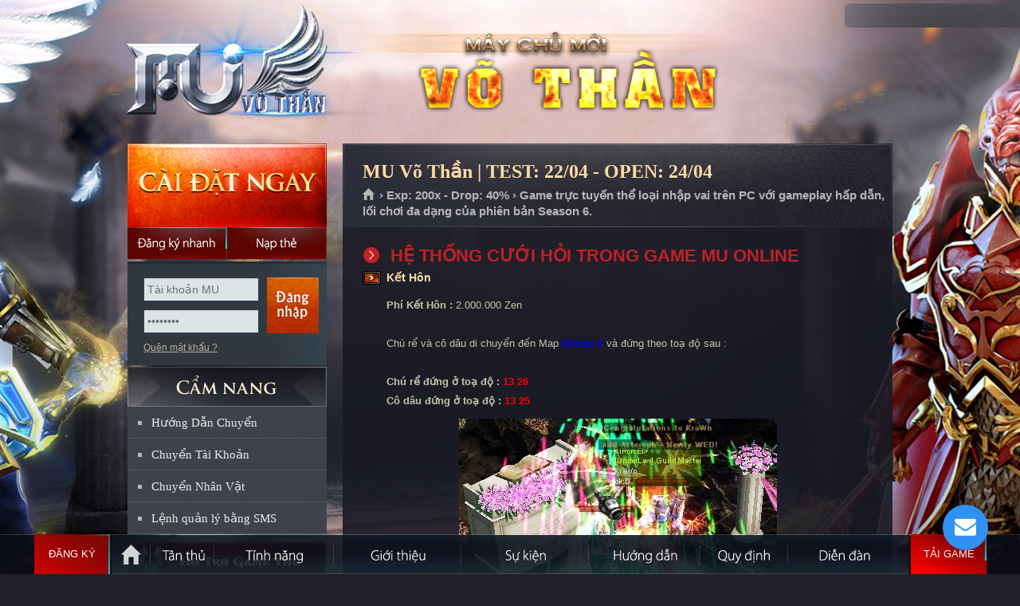

--- FILE ---
content_type: text/html
request_url: https://muvothan.com/?p=gioithieu&id=40&s=he-thong-cuoi-hoi
body_size: 10833
content:

<!DOCTYPE html PUBLIC "-//W3C//DTD XHTML 1.0 Transitional//EN" "http://www.w3.org/TR/xhtml1/DTD/xhtml1-transitional.dtd">
<html xmlns="http://www.w3.org/1999/xhtml">
<head>
<meta http-equiv="Content-Type" content="text/html; charset=utf-8" />
<link rel="shortcut icon" href="favicon.ico" type="image/x-icon"/>
<meta name="description" content="MU Võ Thần, mu moi 2026, MU Online mới mở, Mu Online Miễn phí, Ổn định, lâu dài, đông người chơi, Mu mới ra tháng 1-2, MU Open thang 1-2, SS8, SS7, SS6, SS5, SS4, SS3, SS2, MU lâu dài, Chế độ game play hay, thể hiện trình độ PK, War Guild hấp dẫn">
<meta name="keywords" content="mu open thang 1,tai mu moi nhat, game mu mới, mu moi ra thang 1, mu online thang 1, mu sap ra thang 2, mu ra mat thang 1,game mu moi ra , mu miễn phí , MU Võ Thần , mu alpha test 2026 ,mu online moi ra, Mu Online lau dai , game hay nhat moi nhat , mu game ,game mu moi,mu mới ra hôm nay,game mu online,mu 2026,mu dang alpha test,mu moi nhat,mu moi open, Mu moi Open Thang 1/2026,mu moi ra,mu mới ra,mu open thang 1-2/2026,mu sap open,mu sap ra,mu season 2,mu season 6,mu season 8,muonline,mu online,Đăng ký MU Võ Thần,Mu Mới ra 1-2,mu mới ra 2026,mu việt 2026, mu mới ra mắt,mu mới nhất 2026,download MU Võ Thần,mu online mới,mu viet moi ra" />
<meta name="robots" content="index,follow" />
<meta name="revisit-after" content="1days" />
<meta property="og:title" content="MU Võ Thần - Open chính thức ngày 24/04 - Nhiều sự kiện GM tổ chức, tính năng hấp dẫn."/>
<meta property="og:site_name" content="MU Võ Thần"/>
<meta property="og:url" content="https://muvothan.com"/>
<meta property="og:description" content="MU Online Open tháng 04/2026 đông người chơi nhất. Mu Reset miễn phí, Ổn định, Lâu dài. Nhiều sự kiện GM tổ chức. Hệ thống quản lý chuyên nghiệp, webshop hạn chế. Chống hack tuyệt đối."/>
<meta property="og:type" content="website" />
<meta property="og:image" content="https://muvothan.com/imgs/fbimage.jpg" />
<meta property="fb:app_id" content="336698476483701" />
<link type="text/css" rel="stylesheet" href="css/mainsite.css?version=1"/>
<link type="text/css" rel="stylesheet" media="all" href="css/sub.css?version=2"/>
<link type="text/css" rel="stylesheet" media="all" href="css/j_navigation-home.css"/>
<link type="text/css" rel="stylesheet" media="all" href="css/sub-navigation-left.css"/>
<link type="text/css" rel="stylesheet" media="all" href="css/sub-banner-event.css"/>
<link type="text/css" rel="stylesheet" media="all" href="css/content.css"/>
<link type="text/css" rel="stylesheet" href="css/button.css" />
<link type="text/css" rel="stylesheet" href="css/buttons.css" />
<link type="text/css" rel="stylesheet" href="css/apprise.css" />

<!-- Google Tag Manager -->
<script>(function(w,d,s,l,i){w[l]=w[l]||[];w[l].push({'gtm.start':
new Date().getTime(),event:'gtm.js'});var f=d.getElementsByTagName(s)[0],
j=d.createElement(s),dl=l!='dataLayer'?'&l='+l:'';j.async=true;j.src=
'https://www.googletagmanager.com/gtm.js?id='+i+dl;f.parentNode.insertBefore(j,f);
})(window,document,'script','dataLayer','GTM-MP77GNX');</script>
<!-- End Google Tag Manager tt2011: GTM-MP77GNX | mudv: GTM-TSBF98N | hg2015: GTM-KZLXPGJ -->
</head>
<title>Hệ thống cưới hỏi trong game Mu Online - MU VÕ THẦN - MU ONLINE - MU MIỄN PHÍ - MU MỚI RA - OPEN NGÀY 24/04/2026 - wWw.MuVoThan.Com - Mu Season 6</title><body>
<script language="javascript" src="js/function.js?v=240404"></script>
<div id="dautrang"></div>
<body>
<div id="toppage"></div>
<div class="WrapperOut">
    <div class="WrapperIn">
        <div class="Wrapper" >
            <div id="header">
                <a class="SubLogo" href="https://muvothan.com" title="Trang chủ MU Võ Thần">MU Võ Thần</a>
                
            </div>
            <div id="content">
            	
                <div class="SideLeft">
                <div class="btn-dangky-tk" style="position: absolute; width: 125px; height:40px; margin-top:105px";>
                    <a href="?p=dangky" onmouseover="return Tip('<h1><strong>Soạn tin: <span style=color:red>CUM VT DK</span> gửi đến <span style=color:red>0356868475</span></strong></h1><p align=right><em>Phí gửi tin nhắn: 2.000đ</em></p>',TITLE,'<center><span style=color:yellow>ĐĂNG KÝ NHANH = SMS</span></center>');" onmouseout="return UnTip();">
                        <span></span>
                        <span></span>
                        <span></span>
                        <span></span>
                        &nbsp;
                    </a>
                </div>
                	<!-- Begin block StaticDownload_login --><div class="CaiDat"> <a href="?p=taigame" class="Download DownloadHttp UpdateLinkDownload" title="MU Võ Thần là Game 3D trực tuyến và thuộc thể loại nhập vai dựa trên những truyền thuyết về lục địa MU xa xưa trên phiên bản Season 6. Game chỉ chơi được trên máy tính Windows." onmouseover="return Tip('<div style=width:360px;><p align=justify> ➤ MU Võ Thần là Game 3D trực tuyến và thuộc thể loại nhập vai dựa trên những truyền thuyết về lục địa MU xa xưa.<br> ➤ MU Võ Thần đem đến phiên bản Season 6 vượt trội về hình ảnh, tính năng và thêm nhiều sự kiện hấp dẫn.<br> ➤ Game chỉ chơi được trên máy tính Windows.</p></div>',TITLE,'<center><span style=color:yellow>THÔNG TIN GAME MU VÕ THẦN</span></center>');" onmouseout="return UnTip();">Cài đặt ngay</a> <a href="?p=dangky" class="DangKyNhanh" onmouseover="return Tip('<h1><strong>Soạn tin: <span style=color:red>CUM VT DK</span> gửi đến <span style=color:red>0356868475</span></strong></h1><p align=right><em>Phí gửi tin nhắn: 2.000đ</em></p>',TITLE,'<center><span style=color:yellow>ĐĂNG KÝ NHANH = SMS</span></center>');" onmouseout="return UnTip();">Đăng ký nhanh</a> <a href="?p=napthe" class="NapThe" title="Nạp thẻ">Nạp thẻ</a> </div><!-- End block StaticDownload_login -->
            <div id="dlogin">
			

<div id="loginBox">

            <div class="DangNhap">
                <div class="ContentBox">
                    <div class="FrmDN">
                          <form id="frmLoginS" method="post" onsubmit="return checklogin();">
                            <div class="TextBoxDN">
                                <input name="u" id="u" class="BgTextBox" value="Tài khoản MU" type="text">
                                <input name="p" id="p" class="BgTextBox" value="Mật khẩu" type="password">
                            </div>
                            <input id="submit" class="BtOK" value="Đăng nhập" name="submit" type="submit">
                            <div class="clear"></div>
                        </form>
                    </div>
                    <ul class="Link">
                        <li><a href="?p=tim-mat-khau" title="Quên mật khẩu ?">Quên mật khẩu ?</a>
                        </li>

                    </ul>
                </div>
            </div>
        


</div>
                        

            </div>       
                 
    <!-- Begin block sidebar-camnang_sidebar -->
    <div style="height:125px;"></div>
    <div class="SideLeftNav">

    <h2 class="TitleMenuLeft TitleCN"><a href="https://muvothan.com" title="CẨM NANG QUẢN LÝ TÀI KHOẢN">CẨM NANG</a></h2>
    
    <ul id="subNav">
        <li><a href="#HuongDan" onclick="return LoadPage('Page/Transfer_HuongDan.asp','maincontent');" title="Hướng dẫn chuyển tài khoản sang Mu Mới">Hướng Dẫn Chuyển</a></li>
        <li><a href="#ChuyenTK" onclick="return LoadPage('Page/Transfer_Acc.asp','maincontent');">Chuyển Tài Khoản</a></li>
        <li><a href="#ChuyenNV" onclick="return LoadPage('Page/Transfer_Char.asp','maincontent');">Chuyển Nhân Vật</a></li>
    	<li class="Last"><a href="?p=cu-phap-sms">Lệnh quản lý bằng SMS</a></li>
    </ul>
</div>
<ul id="subNav01">
        <li><a href="#HT" class="HoTroSub" title="Hỗ trợ" onclick="apprise('<center><strong>Để được hỗ trợ về game bạn hãy liên hệ với BQT bằng:</strong> <table style=width: 500px><tr><td style=width: 50%><a href=javascript:; onclick=call_vchat()><img width=32 height=32 border=0 src=images/vchat.png></a></td><td style=width: 50%><a href=javascript:; onclick=call_vchat()><b class=RedText>Chat trực tiếp với GM</b></a></td></tr><tr><td><img width=32 height=32 src=images/phone.png style=float: right /></td><td><b class=RedText>0939.234.234</b></td></tr></table><b>Chú ý:</b> <i>Khi chat nên hỏi thẳng vào vấn đề bạn cần hỗ trợ,<br> BQT MU Võ Thần sẽ trả lời bạn sớm nếu bạn tuân thủ đúng quy định!!!</i></center>', {'animate':true});">Hỗ trợ</a></li>
        <li><a class="Button02" href="?p=huongdan&id=63&tieude=mua-ban-tai-khoan-va-vat-pham-can-doc-de-tranh-bi-lua-dao" title="Trung gian giao dịch" class="TrungGianGD">Trung gian giao dịch</a></li>
</ul>
<ul id="subNav01">
        <li><a class="Button03" href="#BT" title="Lịch bảo trì định kỳ" class="LichBaoTri" onclick="apprise('<center><b class=RedText>Chú ý:</b> MU Võ Thần không bảo trì cố định một giờ nào đó<br> mà thường bảo trì nhanh trong vòng 15 phút và trước<br> khi bảo trì sẽ có thông báo trong game.<br><br>Nếu thời gian bảo trì dài hơn sẽ thông báo chính thức trên trang chủ.</center>', {'animate':true});">Lịch bảo trì định kỳ</a></li>
        <li><a class="Button04" href="#SV" title="Thông tin máy chủ" class="ServerInfo" onclick="apprise('<iframe scrolling=no frameborder=0 width=330 height=250 src=https://muvothan.com/ServerInfo.asp></iframe>', {'animate':true});">Thông tin máy chủ</a></li>
</ul>
<!-- End block sidebar-camnang_sidebar -->
                    <!-- Begin block banner_banner-event --><div id="boxEvent">
    <ul id="img"> 
		<li class="ActiveBanner"><a href="?p=sukien&id=2&s=event-castle-siege" title="Công Thành Chiến tổ chức đều đặn"><img width="248" height="362" title="Công Thành Chiến tổ chức đều đặn" alt="Công Thành Chiến tổ chức thường xuyên" src="images/slide/slide_1.jpg"></a></li>
		<li><a href="?p=tanthu" title="MU Võ Thần - Game Thủ Đông Đảo"><img width="248" height="362" title="MU Võ Thần - Game Thủ Đông Đảo" alt="MU Võ Thần - Game Thủ Đông Đảo" src="images/slide/slide_2.jpg"></a></li>
        <li><a href="?p=sukien" title="Nhiều sự kiện hấp dẫn do GM tổ chức"><img width="248" height="362" title="Nhiều sự kiện hấp dẫn do GM tổ chức" alt="Nhiều sự kiện hấp dẫn do GM tổ chức" src="images/slide/slide_3.jpg"></a></li>
        <li><a href="?p=tinhnang" title="Anti hack cực tốt đem đến sự ổn định lâu dài cho MU Võ Thần"><img width="248" height="362" title="Anti hack cực tốt đem đến sự ổn định lâu dài cho MU Võ Thần" alt="Anti hack cực tốt đem đến sự ổn định lâu dài cho MU Võ Thần" src="images/slide/slide_4.jpg"></a></li>
        <li><a href="https://muvothan.com" title="MU Võ Thần có đội ngũ GM hỗ trợ nhiệt tình, thân thiện."><img width="248" height="362" title="MU Võ Thần có đội ngũ GM hỗ trợ nhiệt tình, thân thiện." alt="MU Võ Thần có đội ngũ GM hỗ trợ nhiệt tình, thân thiện." src="images/slide/slide_5.jpg"></a></li>
        <li><a href="https://muvothan.com" title="MU Võ Thần sử dụng phiên bản Mu Online Season 6"><img width="248" height="362" title="MU Võ Thần sử dụng phiên bản Mu Online Season 6" alt="MU Võ Thần sử dụng phiên bản Mu Online Season 6" src="images/slide/slide_6.jpg"></a></li>
    </ul>
    <ul id="imgControl">
		<li class="ActiveBanner" id="item1"><a data-index="0" href="#" title="1">1</a></li>
        <li id="item2"><a data-index="1" href="#" title="2">2</a></li>
        <li id="item3"><a data-index="2" href="#" title="3">3</a></li>
        <li id="item4"><a data-index="3" href="#" title="4">4</a></li>
        <li id="item5"><a data-index="4" href="#" title="5">5</a></li>
        <li id="item6"><a data-index="5" href="#" title="6">6</a></li>
                        </ul>
</div><!-- End block banner_banner-event -->
                </div>
                <div class="MainContent" id="mainContent">
                    
                    <div id="static">
                        
                        
                        <!-- Begin module article --><div class="StaticTopPanel">
<h2 class="TitleMain">MU Võ Thần | TEST: 22/04 - OPEN: 24/04</h2>
<p id="breadcrumbs"><a title="Trang chủ" href="https://muvothan.com">Trang chủ </a><span> › Exp: 200x - Drop: 40% › Game trực tuyến thể loại nhập vai trên PC với gameplay hấp dẫn, lối chơi đa dạng của phiên bản Season 6.</span></p>
</div>
<div class="StaticOuter">
<div class="StaticInner"><!--StaticMain-->
<div class="StaticMain">
<div class="ContentBlock">

    <div id="maincontent">
        <h4>HỆ THỐNG CƯỚI HỎI TRONG GAME MU ONLINE</h4><h2 class="title">
	Kết H&ocirc;n</h2>
<p style="margin-left:30px">
	<b>Ph&iacute; Kết H&ocirc;n :</b> 2.000.000 Zen<br />
	<br />
	Ch&uacute; rể v&agrave; c&ocirc; d&acirc;u di chuyển đến Map <b style="color:blue">Devias 2</b> v&agrave; đứng theo toạ độ sau :<br />
	<br />
	<b>Ch&uacute; rể đứng ở toạ độ : <span style="color:red">13 26</span><br />
	C&ocirc; d&acirc;u đứng ở toạ độ : <span style="color:red">13 25</span></b></p>
<center>
	<img alt="dam cuoi mu online" src="images/introduction/marry.jpg" title="Đám Cưới Mu Online" /><br />
	<i>Đ&aacute;m cưới tại Devias 2</i></center>
<p>
	&nbsp;</p>
<p style="margin-left:30px">
	Sau đ&oacute; :<br />
	<br />
	<b>Ch&uacute; rể chỉ tay v&agrave;o c&ocirc; d&acirc;u v&agrave; đ&aacute;nh lệnh cầu h&ocirc;n : <span style="color:red">/marry</span> <span style="color:blue">T&ecirc;nNh&acirc;nVậtCủaC&ocirc;D&acirc;u</span></b><br />
	<br />
	<b><i>V&iacute; dụ :</i></b> T&ecirc;n nh&acirc;n vật của c&ocirc; d&acirc;u l&agrave; BabyGirl th&igrave; c&aacute;c bạn đ&aacute;nh:/marry BabyGirl<br />
	<br />
	Khi ch&uacute; rể đ&aacute;nh lệnh cầu h&ocirc;n xong, m&agrave;n h&igrave;nh của c&ocirc; d&acirc;u sẽ hiện ra c&acirc;u hỏi: Do you accept marry with T&ecirc;nCh&uacute;Rể ?<br />
	<br />
	<b>C&ocirc; d&acirc;u đ&aacute;nh lệnh đồng &yacute; kết h&ocirc;n : <span style="color:red">/acceptmarry</span></b><br />
	<br />
	Nếu việc cưới ho&agrave;n tất th&igrave; cả hai sẽ thấy ph&aacute;o b&ocirc;ng nổ lốp bốp đầy m&agrave;u sắc nếu kh&ocirc;ng thấy g&igrave; th&igrave; 2 bạn h&atilde;y đ&aacute;nh lại lệnh cho ch&iacute;nh x&aacute;c.</p>
<p>
	&nbsp;</p>
<h2 class="title">
	Trong qu&aacute; tr&igrave;nh l&agrave;m vợ chồng</h2>
<p style="margin-left:30px">
	- Th&ecirc;m 10% điểm kinh nghiệm (exp) khi train c&ugrave;ng nhau.<br />
	- Vợ muốn t&igrave;m chồng (hay ngược lại) th&igrave; g&otilde; lệnh <b><span style="color:red">/tracemarry</span></b> (lưu &yacute;: cả 2 phải c&ugrave;ng online mới x&agrave;i được lệnh n&agrave;y).</p>
<p>
	&nbsp;</p>
<h2 class="title">
	Ly H&ocirc;n</h2>
<p style="margin-left:30px">
	<b>Ph&iacute; Ly H&ocirc;n :</b> 2.000.000 Zen<br />
	<br />
	Để ly h&ocirc;n, cả 2 vợ chồng c&ugrave;ng đến chỗ cũ l&uacute;c mới cầu h&ocirc;n v&agrave; l&agrave;m theo bước sau :<br />
	<br />
	<b>Vợ muốn li dị chồng th&igrave; đ&aacute;nh lệnh: <span style="color:red">/divorce</span> <span style="color:blue">T&ecirc;nNh&acirc;nVậtCủaChồng</span></b><br />
	<b><i>V&iacute; dụ :</i></b> T&ecirc;n chồng l&agrave; HotBoy th&igrave; c&aacute;c bạn đ&aacute;nh lệnh : /divorce HotBoy<br />
	<br />
	<b>Chồng muốn li dị vợ th&igrave; đ&aacute;nh lệnh: <span style="color:red">/divorce</span> <span style="color:blue">T&ecirc;nNh&acirc;nVậtCủaVợ</span></b><br />
	<b><i>V&iacute; dụ :</i></b> T&ecirc;n vợ l&agrave; BabyGirl th&igrave; c&aacute;c bạn đ&aacute;nh lệnh : /divorce BabyGirl</p>
<input id="activeSideNav" type="hidden" value="menu8_12_0" />

<br />
<br />
<b>Các bản tin mới cập nhật khác khác: </b>
<br/>


<style type="text/css">
.title {
	padding: 0 0 15px 30px;
	color: #ffdca5;
	background: url("images/bu_titsub.gif") no-repeat 0 0;
	font: bold 14px/1.2 Arial,tahoma,Verdana,sans-serif;
	vertical-align: top;
}</style>

<table width="100%" border="0" cellspacing="0" cellpadding="0">
    <tr>
        <td>
            <table width="100%" border="0" cellspacing="0" cellpadding="0">
                <tr>
                    <td width="12" align="left">
                        <img src="images/subnav-icon.gif" width="5" height="5">
                    </td>
                    <td align="left" width="530">
                        <a href="?p=gioithieu&id=78&tieude=Thu---Pet-va-cac-vat-pham-khac-trong-Mu-Online" title="Thú - Pet và các vật phẩm khác trong Mu Online"> Thú - Pet và các vật phẩm khác trong Mu Online</a> <font color="#999999"><i>[đọc: 1654]</i></font>
                    </td>
                    <td class="txt" align="right">
                        22-04-2025
                    </td>
                </tr>
            </table>
        </td>
    </tr>
    <tr>
        <td height="1" style="background:url(imgs/line-news.gif) repeat-x">
            <img src="imgs/spacer.gif" width="1" height="1" />
        </td>
    </tr>                                                               
</table>



<style type="text/css">
.title {
	padding: 0 0 15px 30px;
	color: #ffdca5;
	background: url("images/bu_titsub.gif") no-repeat 0 0;
	font: bold 14px/1.2 Arial,tahoma,Verdana,sans-serif;
	vertical-align: top;
}</style>

<table width="100%" border="0" cellspacing="0" cellpadding="0">
    <tr>
        <td>
            <table width="100%" border="0" cellspacing="0" cellpadding="0">
                <tr>
                    <td width="12" align="left">
                        <img src="images/subnav-icon.gif" width="5" height="5">
                    </td>
                    <td align="left" width="530">
                        <a href="?p=gioithieu&id=77&tieude=Cac-loai-Ngoc---Jewel-trong-Mu-Online" title="Các loại Ngọc - Jewel trong Mu Online"> Các loại Ngọc - Jewel trong Mu Online</a> <font color="#999999"><i>[đọc: 1520]</i></font>
                    </td>
                    <td class="txt" align="right">
                        22-04-2025
                    </td>
                </tr>
            </table>
        </td>
    </tr>
    <tr>
        <td height="1" style="background:url(imgs/line-news.gif) repeat-x">
            <img src="imgs/spacer.gif" width="1" height="1" />
        </td>
    </tr>                                                               
</table>



<style type="text/css">
.title {
	padding: 0 0 15px 30px;
	color: #ffdca5;
	background: url("images/bu_titsub.gif") no-repeat 0 0;
	font: bold 14px/1.2 Arial,tahoma,Verdana,sans-serif;
	vertical-align: top;
}</style>

<table width="100%" border="0" cellspacing="0" cellpadding="0">
    <tr>
        <td>
            <table width="100%" border="0" cellspacing="0" cellpadding="0">
                <tr>
                    <td width="12" align="left">
                        <img src="images/subnav-icon.gif" width="5" height="5">
                    </td>
                    <td align="left" width="530">
                        <a href="?p=gioithieu&id=76&tieude=Cac-loai-Canh---Wing-trong-Mu-Online" title="Các loại Cánh - Wing trong Mu Online"> Các loại Cánh - Wing trong Mu Online</a> <font color="#999999"><i>[đọc: 1645]</i></font>
                    </td>
                    <td class="txt" align="right">
                        22-04-2025
                    </td>
                </tr>
            </table>
        </td>
    </tr>
    <tr>
        <td height="1" style="background:url(imgs/line-news.gif) repeat-x">
            <img src="imgs/spacer.gif" width="1" height="1" />
        </td>
    </tr>                                                               
</table>



<style type="text/css">
.title {
	padding: 0 0 15px 30px;
	color: #ffdca5;
	background: url("images/bu_titsub.gif") no-repeat 0 0;
	font: bold 14px/1.2 Arial,tahoma,Verdana,sans-serif;
	vertical-align: top;
}</style>

<table width="100%" border="0" cellspacing="0" cellpadding="0">
    <tr>
        <td>
            <table width="100%" border="0" cellspacing="0" cellpadding="0">
                <tr>
                    <td width="12" align="left">
                        <img src="images/subnav-icon.gif" width="5" height="5">
                    </td>
                    <td align="left" width="530">
                        <a href="?p=gioithieu&id=75&tieude=Tong-hop-Do-Than-Thanh---Ancient-Item-co-trong-Mu-Online" title="Tổng hợp Đồ Thần Thánh - Ancient Item có trong Mu Online"> Tổng hợp Đồ Thần Thánh - Ancient Item có trong Mu Online</a> <font color="#999999"><i>[đọc: 1059]</i></font>
                    </td>
                    <td class="txt" align="right">
                        22-04-2025
                    </td>
                </tr>
            </table>
        </td>
    </tr>
    <tr>
        <td height="1" style="background:url(imgs/line-news.gif) repeat-x">
            <img src="imgs/spacer.gif" width="1" height="1" />
        </td>
    </tr>                                                               
</table>



<style type="text/css">
.title {
	padding: 0 0 15px 30px;
	color: #ffdca5;
	background: url("images/bu_titsub.gif") no-repeat 0 0;
	font: bold 14px/1.2 Arial,tahoma,Verdana,sans-serif;
	vertical-align: top;
}</style>

<table width="100%" border="0" cellspacing="0" cellpadding="0">
    <tr>
        <td>
            <table width="100%" border="0" cellspacing="0" cellpadding="0">
                <tr>
                    <td width="12" align="left">
                        <img src="images/subnav-icon.gif" width="5" height="5">
                    </td>
                    <td align="left" width="530">
                        <a href="?p=gioithieu&id=74&tieude=Tong-hop-Giap-Tru---Set-Item-co-trong-Mu-Online" title="Tổng hợp Giáp Trụ - Set Item có trong Mu Online"> Tổng hợp Giáp Trụ - Set Item có trong Mu Online</a> <font color="#999999"><i>[đọc: 986]</i></font>
                    </td>
                    <td class="txt" align="right">
                        22-04-2025
                    </td>
                </tr>
            </table>
        </td>
    </tr>
    <tr>
        <td height="1" style="background:url(imgs/line-news.gif) repeat-x">
            <img src="imgs/spacer.gif" width="1" height="1" />
        </td>
    </tr>                                                               
</table>



<style type="text/css">
.title {
	padding: 0 0 15px 30px;
	color: #ffdca5;
	background: url("images/bu_titsub.gif") no-repeat 0 0;
	font: bold 14px/1.2 Arial,tahoma,Verdana,sans-serif;
	vertical-align: top;
}</style>

<table width="100%" border="0" cellspacing="0" cellpadding="0">
    <tr>
        <td>
            <table width="100%" border="0" cellspacing="0" cellpadding="0">
                <tr>
                    <td width="12" align="left">
                        <img src="images/subnav-icon.gif" width="5" height="5">
                    </td>
                    <td align="left" width="530">
                        <a href="?p=gioithieu&id=73&tieude=Cac-loai-Khien---Shield-trong-Mu-Online" title="Các loại Khiên - Shield trong Mu Online"> Các loại Khiên - Shield trong Mu Online</a> <font color="#999999"><i>[đọc: 1194]</i></font>
                    </td>
                    <td class="txt" align="right">
                        22-04-2025
                    </td>
                </tr>
            </table>
        </td>
    </tr>
    <tr>
        <td height="1" style="background:url(imgs/line-news.gif) repeat-x">
            <img src="imgs/spacer.gif" width="1" height="1" />
        </td>
    </tr>                                                               
</table>



<style type="text/css">
.title {
	padding: 0 0 15px 30px;
	color: #ffdca5;
	background: url("images/bu_titsub.gif") no-repeat 0 0;
	font: bold 14px/1.2 Arial,tahoma,Verdana,sans-serif;
	vertical-align: top;
}</style>

<table width="100%" border="0" cellspacing="0" cellpadding="0">
    <tr>
        <td>
            <table width="100%" border="0" cellspacing="0" cellpadding="0">
                <tr>
                    <td width="12" align="left">
                        <img src="images/subnav-icon.gif" width="5" height="5">
                    </td>
                    <td align="left" width="530">
                        <a href="?p=gioithieu&id=72&tieude=Cac-loai-Chuy---Mace-trong-Mu-Online" title="Các loại Chùy - Mace trong Mu Online"> Các loại Chùy - Mace trong Mu Online</a> <font color="#999999"><i>[đọc: 993]</i></font>
                    </td>
                    <td class="txt" align="right">
                        22-04-2025
                    </td>
                </tr>
            </table>
        </td>
    </tr>
    <tr>
        <td height="1" style="background:url(imgs/line-news.gif) repeat-x">
            <img src="imgs/spacer.gif" width="1" height="1" />
        </td>
    </tr>                                                               
</table>



<style type="text/css">
.title {
	padding: 0 0 15px 30px;
	color: #ffdca5;
	background: url("images/bu_titsub.gif") no-repeat 0 0;
	font: bold 14px/1.2 Arial,tahoma,Verdana,sans-serif;
	vertical-align: top;
}</style>

<table width="100%" border="0" cellspacing="0" cellpadding="0">
    <tr>
        <td>
            <table width="100%" border="0" cellspacing="0" cellpadding="0">
                <tr>
                    <td width="12" align="left">
                        <img src="images/subnav-icon.gif" width="5" height="5">
                    </td>
                    <td align="left" width="530">
                        <a href="?p=gioithieu&id=71&tieude=Cac-loai-Thuong---Spear-trong-Mu-Online" title="Các loại Thương - Spear trong Mu Online"> Các loại Thương - Spear trong Mu Online</a> <font color="#999999"><i>[đọc: 904]</i></font>
                    </td>
                    <td class="txt" align="right">
                        22-04-2025
                    </td>
                </tr>
            </table>
        </td>
    </tr>
    <tr>
        <td height="1" style="background:url(imgs/line-news.gif) repeat-x">
            <img src="imgs/spacer.gif" width="1" height="1" />
        </td>
    </tr>                                                               
</table>



<style type="text/css">
.title {
	padding: 0 0 15px 30px;
	color: #ffdca5;
	background: url("images/bu_titsub.gif") no-repeat 0 0;
	font: bold 14px/1.2 Arial,tahoma,Verdana,sans-serif;
	vertical-align: top;
}</style>

<table width="100%" border="0" cellspacing="0" cellpadding="0">
    <tr>
        <td>
            <table width="100%" border="0" cellspacing="0" cellpadding="0">
                <tr>
                    <td width="12" align="left">
                        <img src="images/subnav-icon.gif" width="5" height="5">
                    </td>
                    <td align="left" width="530">
                        <a href="?p=gioithieu&id=70&tieude=Cac-loai-Quyen-Truong---Scepter-trong-Mu-Online" title="Các loại Quyền Trượng - Scepter trong Mu Online"> Các loại Quyền Trượng - Scepter trong Mu Online</a> <font color="#999999"><i>[đọc: 952]</i></font>
                    </td>
                    <td class="txt" align="right">
                        22-04-2025
                    </td>
                </tr>
            </table>
        </td>
    </tr>
    <tr>
        <td height="1" style="background:url(imgs/line-news.gif) repeat-x">
            <img src="imgs/spacer.gif" width="1" height="1" />
        </td>
    </tr>                                                               
</table>



<style type="text/css">
.title {
	padding: 0 0 15px 30px;
	color: #ffdca5;
	background: url("images/bu_titsub.gif") no-repeat 0 0;
	font: bold 14px/1.2 Arial,tahoma,Verdana,sans-serif;
	vertical-align: top;
}</style>

<table width="100%" border="0" cellspacing="0" cellpadding="0">
    <tr>
        <td>
            <table width="100%" border="0" cellspacing="0" cellpadding="0">
                <tr>
                    <td width="12" align="left">
                        <img src="images/subnav-icon.gif" width="5" height="5">
                    </td>
                    <td align="left" width="530">
                        <a href="?p=gioithieu&id=69&tieude=Cac-loai-Riu---Axe-trong-Mu-Online" title="Các loại Rìu - Axe trong Mu Online"> Các loại Rìu - Axe trong Mu Online</a> <font color="#999999"><i>[đọc: 990]</i></font>
                    </td>
                    <td class="txt" align="right">
                        22-04-2025
                    </td>
                </tr>
            </table>
        </td>
    </tr>
    <tr>
        <td height="1" style="background:url(imgs/line-news.gif) repeat-x">
            <img src="imgs/spacer.gif" width="1" height="1" />
        </td>
    </tr>                                                               
</table>



<style type="text/css">
.title {
	padding: 0 0 15px 30px;
	color: #ffdca5;
	background: url("images/bu_titsub.gif") no-repeat 0 0;
	font: bold 14px/1.2 Arial,tahoma,Verdana,sans-serif;
	vertical-align: top;
}</style>

<table width="100%" border="0" cellspacing="0" cellpadding="0">
    <tr>
        <td>
            <table width="100%" border="0" cellspacing="0" cellpadding="0">
                <tr>
                    <td width="12" align="left">
                        <img src="images/subnav-icon.gif" width="5" height="5">
                    </td>
                    <td align="left" width="530">
                        <a href="?p=gioithieu&id=68&tieude=Cac-loai-No---Crossbow-trong-Mu-Online" title="Các loại Nỏ - Crossbow trong Mu Online"> Các loại Nỏ - Crossbow trong Mu Online</a> <font color="#999999"><i>[đọc: 966]</i></font>
                    </td>
                    <td class="txt" align="right">
                        22-04-2025
                    </td>
                </tr>
            </table>
        </td>
    </tr>
    <tr>
        <td height="1" style="background:url(imgs/line-news.gif) repeat-x">
            <img src="imgs/spacer.gif" width="1" height="1" />
        </td>
    </tr>                                                               
</table>



<style type="text/css">
.title {
	padding: 0 0 15px 30px;
	color: #ffdca5;
	background: url("images/bu_titsub.gif") no-repeat 0 0;
	font: bold 14px/1.2 Arial,tahoma,Verdana,sans-serif;
	vertical-align: top;
}</style>

<table width="100%" border="0" cellspacing="0" cellpadding="0">
    <tr>
        <td>
            <table width="100%" border="0" cellspacing="0" cellpadding="0">
                <tr>
                    <td width="12" align="left">
                        <img src="images/subnav-icon.gif" width="5" height="5">
                    </td>
                    <td align="left" width="530">
                        <a href="?p=gioithieu&id=67&tieude=Cac-loai-Cung---Bow-trong-Mu-Online" title="Các loại Cung - Bow trong Mu Online"> Các loại Cung - Bow trong Mu Online</a> <font color="#999999"><i>[đọc: 960]</i></font>
                    </td>
                    <td class="txt" align="right">
                        22-04-2025
                    </td>
                </tr>
            </table>
        </td>
    </tr>
    <tr>
        <td height="1" style="background:url(imgs/line-news.gif) repeat-x">
            <img src="imgs/spacer.gif" width="1" height="1" />
        </td>
    </tr>                                                               
</table>



<style type="text/css">
.title {
	padding: 0 0 15px 30px;
	color: #ffdca5;
	background: url("images/bu_titsub.gif") no-repeat 0 0;
	font: bold 14px/1.2 Arial,tahoma,Verdana,sans-serif;
	vertical-align: top;
}</style>

<table width="100%" border="0" cellspacing="0" cellpadding="0">
    <tr>
        <td>
            <table width="100%" border="0" cellspacing="0" cellpadding="0">
                <tr>
                    <td width="12" align="left">
                        <img src="images/subnav-icon.gif" width="5" height="5">
                    </td>
                    <td align="left" width="530">
                        <a href="?p=gioithieu&id=66&tieude=Cac-loai-Gay---Staff-trong-Mu-Online" title="Các loại Gậy - Staff trong Mu Online"> Các loại Gậy - Staff trong Mu Online</a> <font color="#999999"><i>[đọc: 1032]</i></font>
                    </td>
                    <td class="txt" align="right">
                        22-04-2025
                    </td>
                </tr>
            </table>
        </td>
    </tr>
    <tr>
        <td height="1" style="background:url(imgs/line-news.gif) repeat-x">
            <img src="imgs/spacer.gif" width="1" height="1" />
        </td>
    </tr>                                                               
</table>



<style type="text/css">
.title {
	padding: 0 0 15px 30px;
	color: #ffdca5;
	background: url("images/bu_titsub.gif") no-repeat 0 0;
	font: bold 14px/1.2 Arial,tahoma,Verdana,sans-serif;
	vertical-align: top;
}</style>

<table width="100%" border="0" cellspacing="0" cellpadding="0">
    <tr>
        <td>
            <table width="100%" border="0" cellspacing="0" cellpadding="0">
                <tr>
                    <td width="12" align="left">
                        <img src="images/subnav-icon.gif" width="5" height="5">
                    </td>
                    <td align="left" width="530">
                        <a href="?p=gioithieu&id=65&tieude=Cac-loai-Kiem---Sword-trong-Mu-Online" title="Các loại Kiếm - Sword trong Mu Online"> Các loại Kiếm - Sword trong Mu Online</a> <font color="#999999"><i>[đọc: 954]</i></font>
                    </td>
                    <td class="txt" align="right">
                        22-04-2025
                    </td>
                </tr>
            </table>
        </td>
    </tr>
    <tr>
        <td height="1" style="background:url(imgs/line-news.gif) repeat-x">
            <img src="imgs/spacer.gif" width="1" height="1" />
        </td>
    </tr>                                                               
</table>



<style type="text/css">
.title {
	padding: 0 0 15px 30px;
	color: #ffdca5;
	background: url("images/bu_titsub.gif") no-repeat 0 0;
	font: bold 14px/1.2 Arial,tahoma,Verdana,sans-serif;
	vertical-align: top;
}</style>

<table width="100%" border="0" cellspacing="0" cellpadding="0">
    <tr>
        <td>
            <table width="100%" border="0" cellspacing="0" cellpadding="0">
                <tr>
                    <td width="12" align="left">
                        <img src="images/subnav-icon.gif" width="5" height="5">
                    </td>
                    <td align="left" width="530">
                        <a href="?p=gioithieu&id=60&tieude=He-thong-Danh-Hieu---Cap-Bac-trong-Game" title="Hệ thống Danh Hiệu - Cấp Bậc trong Game"> Hệ thống Danh Hiệu - Cấp Bậc trong Game</a> <font color="#999999"><i>[đọc: 1227]</i></font>
                    </td>
                    <td class="txt" align="right">
                        22-04-2025
                    </td>
                </tr>
            </table>
        </td>
    </tr>
    <tr>
        <td height="1" style="background:url(imgs/line-news.gif) repeat-x">
            <img src="imgs/spacer.gif" width="1" height="1" />
        </td>
    </tr>                                                               
</table>



<style type="text/css">
.title {
	padding: 0 0 15px 30px;
	color: #ffdca5;
	background: url("images/bu_titsub.gif") no-repeat 0 0;
	font: bold 14px/1.2 Arial,tahoma,Verdana,sans-serif;
	vertical-align: top;
}</style>

<table width="100%" border="0" cellspacing="0" cellpadding="0">
    <tr>
        <td>
            <table width="100%" border="0" cellspacing="0" cellpadding="0">
                <tr>
                    <td width="12" align="left">
                        <img src="images/subnav-icon.gif" width="5" height="5">
                    </td>
                    <td align="left" width="530">
                        <a href="?p=gioithieu&id=58&tieude=Gioi-thieu-chuc-nang-Uy-Thac-Reset" title="Giới thiệu chức năng Ủy Thác Reset"> Giới thiệu chức năng Ủy Thác Reset</a> <font color="#999999"><i>[đọc: 914]</i></font>
                    </td>
                    <td class="txt" align="right">
                        22-04-2025
                    </td>
                </tr>
            </table>
        </td>
    </tr>
    <tr>
        <td height="1" style="background:url(imgs/line-news.gif) repeat-x">
            <img src="imgs/spacer.gif" width="1" height="1" />
        </td>
    </tr>                                                               
</table>



<style type="text/css">
.title {
	padding: 0 0 15px 30px;
	color: #ffdca5;
	background: url("images/bu_titsub.gif") no-repeat 0 0;
	font: bold 14px/1.2 Arial,tahoma,Verdana,sans-serif;
	vertical-align: top;
}</style>

<table width="100%" border="0" cellspacing="0" cellpadding="0">
    <tr>
        <td>
            <table width="100%" border="0" cellspacing="0" cellpadding="0">
                <tr>
                    <td width="12" align="left">
                        <img src="images/subnav-icon.gif" width="5" height="5">
                    </td>
                    <td align="left" width="530">
                        <a href="?p=gioithieu&id=57&tieude=Uy-Thac-Online---Phuong-thuc-reset-mien-phi" title="Ủy Thác Online - Phương thức reset miễn phí"> Ủy Thác Online - Phương thức reset miễn phí</a> <font color="#999999"><i>[đọc: 822]</i></font>
                    </td>
                    <td class="txt" align="right">
                        22-04-2025
                    </td>
                </tr>
            </table>
        </td>
    </tr>
    <tr>
        <td height="1" style="background:url(imgs/line-news.gif) repeat-x">
            <img src="imgs/spacer.gif" width="1" height="1" />
        </td>
    </tr>                                                               
</table>



<style type="text/css">
.title {
	padding: 0 0 15px 30px;
	color: #ffdca5;
	background: url("images/bu_titsub.gif") no-repeat 0 0;
	font: bold 14px/1.2 Arial,tahoma,Verdana,sans-serif;
	vertical-align: top;
}</style>

<table width="100%" border="0" cellspacing="0" cellpadding="0">
    <tr>
        <td>
            <table width="100%" border="0" cellspacing="0" cellpadding="0">
                <tr>
                    <td width="12" align="left">
                        <img src="images/subnav-icon.gif" width="5" height="5">
                    </td>
                    <td align="left" width="530">
                        <a href="?p=gioithieu&id=56&tieude=Cac-loai-tien-te-duoc-su-dung-trong-Game" title="Các loại tiền tệ được sử dụng trong Game"> Các loại tiền tệ được sử dụng trong Game</a> <font color="#999999"><i>[đọc: 2141]</i></font>
                    </td>
                    <td class="txt" align="right">
                        22-04-2025
                    </td>
                </tr>
            </table>
        </td>
    </tr>
    <tr>
        <td height="1" style="background:url(imgs/line-news.gif) repeat-x">
            <img src="imgs/spacer.gif" width="1" height="1" />
        </td>
    </tr>                                                               
</table>



<style type="text/css">
.title {
	padding: 0 0 15px 30px;
	color: #ffdca5;
	background: url("images/bu_titsub.gif") no-repeat 0 0;
	font: bold 14px/1.2 Arial,tahoma,Verdana,sans-serif;
	vertical-align: top;
}</style>

<table width="100%" border="0" cellspacing="0" cellpadding="0">
    <tr>
        <td>
            <table width="100%" border="0" cellspacing="0" cellpadding="0">
                <tr>
                    <td width="12" align="left">
                        <img src="images/subnav-icon.gif" width="5" height="5">
                    </td>
                    <td align="left" width="530">
                        <a href="?p=gioithieu&id=55&tieude=PCShops-NPC---Tien-te-PCPoints" title="PCShops NPC - Tiền tệ PCPoints"> PCShops NPC - Tiền tệ PCPoints</a> <font color="#999999"><i>[đọc: 2175]</i></font>
                    </td>
                    <td class="txt" align="right">
                        22-04-2025
                    </td>
                </tr>
            </table>
        </td>
    </tr>
    <tr>
        <td height="1" style="background:url(imgs/line-news.gif) repeat-x">
            <img src="imgs/spacer.gif" width="1" height="1" />
        </td>
    </tr>                                                               
</table>



<style type="text/css">
.title {
	padding: 0 0 15px 30px;
	color: #ffdca5;
	background: url("images/bu_titsub.gif") no-repeat 0 0;
	font: bold 14px/1.2 Arial,tahoma,Verdana,sans-serif;
	vertical-align: top;
}</style>

<table width="100%" border="0" cellspacing="0" cellpadding="0">
    <tr>
        <td>
            <table width="100%" border="0" cellspacing="0" cellpadding="0">
                <tr>
                    <td width="12" align="left">
                        <img src="images/subnav-icon.gif" width="5" height="5">
                    </td>
                    <td align="left" width="530">
                        <a href="?p=gioithieu&id=39&tieude=He-thong-Auto-trong-game-Mu-Online" title="Hệ thống Auto trong game Mu Online"> Hệ thống Auto trong game Mu Online</a> <font color="#999999"><i>[đọc: 2345]</i></font>
                    </td>
                    <td class="txt" align="right">
                        22-04-2025
                    </td>
                </tr>
            </table>
        </td>
    </tr>
    <tr>
        <td height="1" style="background:url(imgs/line-news.gif) repeat-x">
            <img src="imgs/spacer.gif" width="1" height="1" />
        </td>
    </tr>                                                               
</table>



<style type="text/css">
.title {
	padding: 0 0 15px 30px;
	color: #ffdca5;
	background: url("images/bu_titsub.gif") no-repeat 0 0;
	font: bold 14px/1.2 Arial,tahoma,Verdana,sans-serif;
	vertical-align: top;
}</style>

<table width="100%" border="0" cellspacing="0" cellpadding="0">
    <tr>
        <td>
            <table width="100%" border="0" cellspacing="0" cellpadding="0">
                <tr>
                    <td width="12" align="left">
                        <img src="images/subnav-icon.gif" width="5" height="5">
                    </td>
                    <td align="left" width="530">
                        <a href="?p=gioithieu&id=36&tieude=Gioi-thieu-soi-tinh" title="Giới thiệu sói tinh"> Giới thiệu sói tinh</a> <font color="#999999"><i>[đọc: 2155]</i></font>
                    </td>
                    <td class="txt" align="right">
                        22-04-2025
                    </td>
                </tr>
            </table>
        </td>
    </tr>
    <tr>
        <td height="1" style="background:url(imgs/line-news.gif) repeat-x">
            <img src="imgs/spacer.gif" width="1" height="1" />
        </td>
    </tr>                                                               
</table>



<style type="text/css">
.title {
	padding: 0 0 15px 30px;
	color: #ffdca5;
	background: url("images/bu_titsub.gif") no-repeat 0 0;
	font: bold 14px/1.2 Arial,tahoma,Verdana,sans-serif;
	vertical-align: top;
}</style>

<table width="100%" border="0" cellspacing="0" cellpadding="0">
    <tr>
        <td>
            <table width="100%" border="0" cellspacing="0" cellpadding="0">
                <tr>
                    <td width="12" align="left">
                        <img src="images/subnav-icon.gif" width="5" height="5">
                    </td>
                    <td align="left" width="530">
                        <a href="?p=gioithieu&id=35&tieude=Truyen-thuyet-luc-dia-mu" title="Truyền thuyết lục địa mu"> Truyền thuyết lục địa mu</a> <font color="#999999"><i>[đọc: 2156]</i></font>
                    </td>
                    <td class="txt" align="right">
                        22-04-2025
                    </td>
                </tr>
            </table>
        </td>
    </tr>
    <tr>
        <td height="1" style="background:url(imgs/line-news.gif) repeat-x">
            <img src="imgs/spacer.gif" width="1" height="1" />
        </td>
    </tr>                                                               
</table>



<style type="text/css">
.title {
	padding: 0 0 15px 30px;
	color: #ffdca5;
	background: url("images/bu_titsub.gif") no-repeat 0 0;
	font: bold 14px/1.2 Arial,tahoma,Verdana,sans-serif;
	vertical-align: top;
}</style>

<table width="100%" border="0" cellspacing="0" cellpadding="0">
    <tr>
        <td>
            <table width="100%" border="0" cellspacing="0" cellpadding="0">
                <tr>
                    <td width="12" align="left">
                        <img src="images/subnav-icon.gif" width="5" height="5">
                    </td>
                    <td align="left" width="530">
                        <a href="?p=gioithieu&id=34&tieude=Cau-chuyen-ve-luc-dia-huyen-bi" title="Câu chuyện về lục địa huyền bí"> Câu chuyện về lục địa huyền bí</a> <font color="#999999"><i>[đọc: 2276]</i></font>
                    </td>
                    <td class="txt" align="right">
                        22-04-2025
                    </td>
                </tr>
            </table>
        </td>
    </tr>
    <tr>
        <td height="1" style="background:url(imgs/line-news.gif) repeat-x">
            <img src="imgs/spacer.gif" width="1" height="1" />
        </td>
    </tr>                                                               
</table>



<style type="text/css">
.title {
	padding: 0 0 15px 30px;
	color: #ffdca5;
	background: url("images/bu_titsub.gif") no-repeat 0 0;
	font: bold 14px/1.2 Arial,tahoma,Verdana,sans-serif;
	vertical-align: top;
}</style>

<table width="100%" border="0" cellspacing="0" cellpadding="0">
    <tr>
        <td>
            <table width="100%" border="0" cellspacing="0" cellpadding="0">
                <tr>
                    <td width="12" align="left">
                        <img src="images/subnav-icon.gif" width="5" height="5">
                    </td>
                    <td align="left" width="530">
                        <a href="?p=gioithieu&id=33&tieude=NPC-trong-game-Mu-Online" title="NPC trong game Mu Online"> NPC trong game Mu Online</a> <font color="#999999"><i>[đọc: 2318]</i></font>
                    </td>
                    <td class="txt" align="right">
                        22-04-2025
                    </td>
                </tr>
            </table>
        </td>
    </tr>
    <tr>
        <td height="1" style="background:url(imgs/line-news.gif) repeat-x">
            <img src="imgs/spacer.gif" width="1" height="1" />
        </td>
    </tr>                                                               
</table>



<style type="text/css">
.title {
	padding: 0 0 15px 30px;
	color: #ffdca5;
	background: url("images/bu_titsub.gif") no-repeat 0 0;
	font: bold 14px/1.2 Arial,tahoma,Verdana,sans-serif;
	vertical-align: top;
}</style>

<table width="100%" border="0" cellspacing="0" cellpadding="0">
    <tr>
        <td>
            <table width="100%" border="0" cellspacing="0" cellpadding="0">
                <tr>
                    <td width="12" align="left">
                        <img src="images/subnav-icon.gif" width="5" height="5">
                    </td>
                    <td align="left" width="530">
                        <a href="?p=gioithieu&id=32&tieude=Ban-do-trong-game-Mu-Online---Map" title="Bản đồ trong game Mu Online - Map"> Bản đồ trong game Mu Online - Map</a> <font color="#999999"><i>[đọc: 2200]</i></font>
                    </td>
                    <td class="txt" align="right">
                        22-04-2025
                    </td>
                </tr>
            </table>
        </td>
    </tr>
    <tr>
        <td height="1" style="background:url(imgs/line-news.gif) repeat-x">
            <img src="imgs/spacer.gif" width="1" height="1" />
        </td>
    </tr>                                                               
</table>



<style type="text/css">
.title {
	padding: 0 0 15px 30px;
	color: #ffdca5;
	background: url("images/bu_titsub.gif") no-repeat 0 0;
	font: bold 14px/1.2 Arial,tahoma,Verdana,sans-serif;
	vertical-align: top;
}</style>

<table width="100%" border="0" cellspacing="0" cellpadding="0">
    <tr>
        <td>
            <table width="100%" border="0" cellspacing="0" cellpadding="0">
                <tr>
                    <td width="12" align="left">
                        <img src="images/subnav-icon.gif" width="5" height="5">
                    </td>
                    <td align="left" width="530">
                        <a href="?p=gioithieu&id=31&tieude=Thiet-Binh---Rage-Fighter" title="Thiết Binh - Rage Fighter"> Thiết Binh - Rage Fighter</a> <font color="#999999"><i>[đọc: 1441]</i></font>
                    </td>
                    <td class="txt" align="right">
                        22-04-2025
                    </td>
                </tr>
            </table>
        </td>
    </tr>
    <tr>
        <td height="1" style="background:url(imgs/line-news.gif) repeat-x">
            <img src="imgs/spacer.gif" width="1" height="1" />
        </td>
    </tr>                                                               
</table>



<style type="text/css">
.title {
	padding: 0 0 15px 30px;
	color: #ffdca5;
	background: url("images/bu_titsub.gif") no-repeat 0 0;
	font: bold 14px/1.2 Arial,tahoma,Verdana,sans-serif;
	vertical-align: top;
}</style>

<table width="100%" border="0" cellspacing="0" cellpadding="0">
    <tr>
        <td>
            <table width="100%" border="0" cellspacing="0" cellpadding="0">
                <tr>
                    <td width="12" align="left">
                        <img src="images/subnav-icon.gif" width="5" height="5">
                    </td>
                    <td align="left" width="530">
                        <a href="?p=gioithieu&id=30&tieude=Thuat-Si---Summoner" title="Thuật Sĩ - Summoner"> Thuật Sĩ - Summoner</a> <font color="#999999"><i>[đọc: 1660]</i></font>
                    </td>
                    <td class="txt" align="right">
                        22-04-2025
                    </td>
                </tr>
            </table>
        </td>
    </tr>
    <tr>
        <td height="1" style="background:url(imgs/line-news.gif) repeat-x">
            <img src="imgs/spacer.gif" width="1" height="1" />
        </td>
    </tr>                                                               
</table>



<style type="text/css">
.title {
	padding: 0 0 15px 30px;
	color: #ffdca5;
	background: url("images/bu_titsub.gif") no-repeat 0 0;
	font: bold 14px/1.2 Arial,tahoma,Verdana,sans-serif;
	vertical-align: top;
}</style>

<table width="100%" border="0" cellspacing="0" cellpadding="0">
    <tr>
        <td>
            <table width="100%" border="0" cellspacing="0" cellpadding="0">
                <tr>
                    <td width="12" align="left">
                        <img src="images/subnav-icon.gif" width="5" height="5">
                    </td>
                    <td align="left" width="530">
                        <a href="?p=gioithieu&id=29&tieude=Chua-Te---Dark-Lord" title="Chúa Tể - Dark Lord"> Chúa Tể - Dark Lord</a> <font color="#999999"><i>[đọc: 1524]</i></font>
                    </td>
                    <td class="txt" align="right">
                        22-04-2025
                    </td>
                </tr>
            </table>
        </td>
    </tr>
    <tr>
        <td height="1" style="background:url(imgs/line-news.gif) repeat-x">
            <img src="imgs/spacer.gif" width="1" height="1" />
        </td>
    </tr>                                                               
</table>



<style type="text/css">
.title {
	padding: 0 0 15px 30px;
	color: #ffdca5;
	background: url("images/bu_titsub.gif") no-repeat 0 0;
	font: bold 14px/1.2 Arial,tahoma,Verdana,sans-serif;
	vertical-align: top;
}</style>

<table width="100%" border="0" cellspacing="0" cellpadding="0">
    <tr>
        <td>
            <table width="100%" border="0" cellspacing="0" cellpadding="0">
                <tr>
                    <td width="12" align="left">
                        <img src="images/subnav-icon.gif" width="5" height="5">
                    </td>
                    <td align="left" width="530">
                        <a href="?p=gioithieu&id=28&tieude=Dau-Si---Magic-Gladiator" title="Đấu Sĩ - Magic Gladiator"> Đấu Sĩ - Magic Gladiator</a> <font color="#999999"><i>[đọc: 1399]</i></font>
                    </td>
                    <td class="txt" align="right">
                        22-04-2025
                    </td>
                </tr>
            </table>
        </td>
    </tr>
    <tr>
        <td height="1" style="background:url(imgs/line-news.gif) repeat-x">
            <img src="imgs/spacer.gif" width="1" height="1" />
        </td>
    </tr>                                                               
</table>



<style type="text/css">
.title {
	padding: 0 0 15px 30px;
	color: #ffdca5;
	background: url("images/bu_titsub.gif") no-repeat 0 0;
	font: bold 14px/1.2 Arial,tahoma,Verdana,sans-serif;
	vertical-align: top;
}</style>

<table width="100%" border="0" cellspacing="0" cellpadding="0">
    <tr>
        <td>
            <table width="100%" border="0" cellspacing="0" cellpadding="0">
                <tr>
                    <td width="12" align="left">
                        <img src="images/subnav-icon.gif" width="5" height="5">
                    </td>
                    <td align="left" width="530">
                        <a href="?p=gioithieu&id=27&tieude=Tien-Nu---Fairy-Elf" title="Tiên Nữ - Fairy Elf"> Tiên Nữ - Fairy Elf</a> <font color="#999999"><i>[đọc: 1517]</i></font>
                    </td>
                    <td class="txt" align="right">
                        22-04-2025
                    </td>
                </tr>
            </table>
        </td>
    </tr>
    <tr>
        <td height="1" style="background:url(imgs/line-news.gif) repeat-x">
            <img src="imgs/spacer.gif" width="1" height="1" />
        </td>
    </tr>                                                               
</table>


<table width="100%" border="0" cellspacing="0" cellpadding="0">
	<tr>
		<td width="12">&nbsp;</td>
		<td align="right"><a href=#ListAllNews onclick="return LoadPage('page/View_ListAllNews.asp','maincontent');"><b>Xem tất cả các bản tin</b></a></td>
	</tr>	

</table>

    </div>

</div>


</div>
<!--End StaticMain--></div>
</div><!-- End module article -->
    
                        
                    </div>
                    
                </div>
                <div id="quickLink"> <a class="Top" href="#toppage" title="Top">TOP</a> </div>
            </div>
            <div id="footer">
                <p class="TextLink" style="padding-right:20px"><a href="?p=gioithieu" title="Giới thiệu game">Giới thiệu</a> - <a href="?p=giayphep" title="Giấy phép">Giấy phép</a> - <a href="?p=cai-dat-go-bo" title="Cài đặt &amp; Gỡ bỏ">Cài đặt &amp; Gỡ bỏ</a> - <a href="?p=thanhtoan" title="Thanh toán">Thanh toán</a></p>
                <p class="Copyright">Địa chỉ: P1705 tầng 17 số 18 Tam Trinh - Q.Hoàng Mai - Tp.Hà Nội<br />Email: <a href="/cdn-cgi/l/email-protection" class="__cf_email__" data-cfemail="85e4e1e8ecebc5f6ece0f0e2e4e8e0abe6eae8">[email&#160;protected]</a> | Hotline: 0939.234.234</p>
                <p class="Copyright TextLink">Bằng việc cài đặt và sử dụng Dịch vụ, bạn chấp nhận <a href="?p=dieukhoan" title="Điều khoản & Thỏa thuận">Điều khoản dịch vụ và Chính sách Quyền riêng tư của MU Võ Thần</a></p>
            </div>
        </div>
    </div>
    <!--<div class="Survey"> <a class="ButtonGopY" title="Các sự kiện đang và chuẩn bị diễn ra" href="#Event" onclick="apprise('<iframe scrolling=no frameborder=0 width=550 height=300 src=https://muvothan.com/sukien/?></iframe>', {'animate':true});">Góp ý</a> </div>-->
</div>
<div id="menu">

<!-- Begin block navigation-122014_navigation --><ul id="mainNav">
	<div class="btn-dangky-duoi" style="position: absolute; width: 95px; margin-left:-97px;" align="center">
        <a href="?p=dangky" onmouseover="return Tip('<h1><strong>Soạn tin: <span style=color:red>CUM VT DK</span> gửi đến <span style=color:red>0356868475</span></strong></h1><p align=right><em>Phí gửi tin nhắn: 2.000đ</em></p>',TITLE,'<center><span style=color:yellow>ĐĂNG KÝ NHANH = SMS</span></center>');" onmouseout="return UnTip();">
            <span></span>
            <span></span>
            <span></span>
            <span></span>
            Đăng ký TK
        </a>
    </div>
    <div class="btn-dangky-duoi" style="position: absolute; width: 95px; margin-left:1003px;" align="center">
        <a href="?p=taigame" title="MU Võ Thần là Game 3D trực tuyến và thuộc thể loại nhập vai dựa trên những truyền thuyết về lục địa MU xa xưa trên phiên bản Season 6. Game chỉ chơi được trên máy tính Windows." onmouseover="return Tip('<div style=width:360px;><p align=justify> ➤ MU Võ Thần là Game 3D trực tuyến và thuộc thể loại nhập vai dựa trên những truyền thuyết về lục địa MU xa xưa.<br> ➤ MU Võ Thần đem đến phiên bản Season 6 vượt trội về hình ảnh, tính năng và thêm nhiều sự kiện hấp dẫn.<br> ➤ Game chỉ chơi được trên máy tính Windows.</p></div>',TITLE,'<center><span style=color:yellow>THÔNG TIN GAME MU VÕ THẦN</span></center>');" onmouseout="return UnTip();">
            <span></span>
            <span></span>
            <span></span>
            <span></span>
            Tải Game
        </a>
    </div>
    <li><a href="https://muvothan.com" title="Trang chủ" class="TrangChu">Trang chủ</a></li>
    <li><a href="?p=tanthu" title="Các ưu đãi dành cho Tân Thủ" class="TinTuc">Tân Thủ</a></li>
    <li><a href="?p=tinhnang" title="Tính năng nổi bật của MU Võ Thần" class="GiaiDau">Tính Năng</a></li>
    <li><a href="?p=gioithieu" title="Giới thiệu chung về Mu Online" class="GioiThieu">Giới thiệu</a>
        <ul>
        	<li class="First"><a href="?p=gioithieu&id=34&s=luc-dia-huyen-bi">Lục Địa Huyền Bí</a></li>
            <li><a href="?p=gioithieu&id=36&s=soi-tinh" title="Giới thiệu: Sói tinh">Sói tinh</a></li>
            <li><a href="?p=gioithieu&id=35&s=truyen-thuyet" title="Truyền thuyết lục địa MU">Cốt truyện</a></li>
            <li><a href="?p=gioithieu&id=12&s=event-raklion" title="VÙNG ĐẤT RAKLION">Vùng đất Raklion</a></li>
            <li><a href="?p=gioithieu&id=9&s=vung-dat-elbeland" title="VÙNG ĐẤT ELBELAND">Vùng đất Elbeland</a></li>
            <li><a href="?p=gioithieu&id=6&s=event-damlaychet" title="ĐẦM LẦY CHẾT">Đầm Lầy Chết</a></li>
            <li><a href="?p=gioithieu&id=11&s=event-kanturu" title="Vương quốc ngầm Kanturu">Tháp tinh luyện Kanturu</a></li>
            <li><a href="?p=gioithieu&id=32&s=he-thong-ban-do-mu-online" title="Bản đồ trong game Mu Online - Map">Bản Đồ</a></li>
            <li><a href="?p=gioithieu&id=33&s=cac-npc-trong-game-mu-online" title="Hệ thống NPC trong game MU Online">Hệ thống NPC</a></li>
            <li><a href="?p=gioithieu&id=39&s=he-thong-auto-ingame" title="Hệ thống tự động đánh quái và nhặt đồ trong game MU Online">Auto InGame</a></li>
            <li><a href="?p=gioithieu&id=40&s=he-thong-cuoi-hoi" title="Hệ thống cưới hỏi trong game MU Online">Cưới hỏi</a></li>
            <li><a href="?p=gioithieu&id=56&s=he-thong-tien-te-duoc-su-dung-trong-game" title="Hệ thống tiền tệ được sử dụng trong MU Võ Thần">Hệ thống tiền tệ</a></li>
            <li class="Bottom"><a href="?p=gioithieu&id=55&s=tim-hieu-he-thong-pc-points" title="Hệ thống tiền tệ PCPoints">Tìm hiểu PCPoints</a></li>
            
        </ul>
    </li>
    <li class="Blank"></li>
    <li><a href="?p=sukien" title="Các sự kiện diễn ra trong game MU Võ Thần" class="CamNang">Sự kiện</a>
        <ul>
			<li class="First"><a href="?p=sukien&id=2&s=event-castle-siege" title="Sự kiện: Công thành chiến">Công Thành Chiến</a></li>
        	<li><a href="?p=sukien&id=4&s=event-chaos-castle" title="Sự kiện: Hỗn nguyên lâu">Hỗn Nguyên Lâu</a></li>
            <li><a href="?p=sukien&id=3&s=event-blood-castle" title="Sự kiện: Huyết lâu">Lâu Đài Máu</a></li>
            <li><a href="?p=sukien&id=7&s=event-devil-square" title="Sự kiện: Quảng trường quỷ">Quảng Trường Quỷ</a></li>
            <li><a href="?p=sukien&id=5&s=event-crywoft" title="Sự kiện: Pháo đài sói">Pháo Đài Sói</a></li>
            <li><a href="?p=sukien&id=13&s=event-truy-tim-gm" title="Sự kiện: Truy tìm GameMaster">Truy tìm GM</a></li>
            <li><a href="?p=sukien&id=14&s=sky-event" title="Sự kiện: Thiên Giới - Icarus 2">Sky Event</a></li>
            <li><a href="?p=sukien&id=16&s=kalima-event" title="Sự kiện: Đại chiến KunDun">Kalima Event</a></li>
            <li><a href="?p=sukien&id=15&s=white-wizard-event" title="Sự kiện: Binh Đoàn Phù Thủy">Binh Đoàn Phù Thủy</a></li>
            <li><a href="?p=sukien&id=17&s=boss-attack" title="Sự kiện: Binh Đoàn Pháp Sư">Boss Attack</a></li>
            <li><a href="?p=sukien&id=18&s=blue-event" title="Sự kiện: Binh Đoàn Thỏ Ngọc">Blue Event</a></li>
            <li><a href="?p=sukien&id=20&s=golden-invasion" title="Sự kiện: Binh Đoàn Hoàng Kim">B.Đoàn Hoàng Kim</a></li>
            <li><a href="?p=sukien&id=22&s=xmas-event" title="Sự kiện: Binh Đoàn Người Tuyết">XMas Event</a></li>
            <li><a href="?p=sukien&id=21&s=castle-deep-event" title="Sự kiện: Thung Lũng Thành Loren">Castle Deep Event</a></li>
            <li><a href="?p=sukien&id=19&s=summer-event" title="Sự kiện mùa hè - Summer Event">Summer Event</a></li>
            <li><a href="?p=sukien&id=23&s=raklion-event" title="Sự kiện Raklion (Selupan Event)">Raklion Event</a></li>
            <li><a href="?p=sukien&id=24&s=medusa-event" title="Sự kiện Swamp of Calmness (Medusa Event)">Medusa Event</a></li>
            <li><a href="?p=sukien&id=1&s=event-baruka" title="Sự kiện Imperial Guardian - Gaion">Thánh Chiến Baruka</a></li>
            <li><a href="?p=sukien&id=8&s=event-dopple" title="Sự kiện Double Goer">DOPPLE</a></li>
            <li class="Bottom"><a href="?p=sukien&id=10&s=event-illusion-temp" title="IILUSION TEMPLE">Iilusion Temple</a></li>
        </ul>
    </li>
    <li><a href="?p=huongdan" title="Hướng dẫn tham gia game MU Võ Thần" class="ThuVien">Hướng dẫn</a>
        <ul>
            <li class="First"><a href="?p=huongdan&id=37&s=cac-lenh-thuong-dung-trong-game" title="Các lệnh thường dùng trong game">Lệnh trong game</a></li>
        	<li><a href="?p=huongdan&id=38&s=lam-nhiem-vu-thang-cap-1-2-3" title="Hướng dẫn làm nhiệm vụ thăng cấp 1 2 3">Nhiệm vụ 1 2 3</a></li>
            <li><a href="?p=huongdan&id=53&s=phong-chong-hack-va-keylogger" title="Hướng dẫn phòng chống Hack và Keylogger ">Phòng chống Hack</a></li>
            <li><a href="?p=huongdan&id=54&s=huong-dan-mo-rong-tui-do-nhan-vat" title="Hướng dẫn mở rộng túi đồ nhân vật">Mở rộng túi đồ</a></li>
            <li><a href="?p=huongdan&id=59&s=huong-dan-mua-do-tren-webshop" title="Hướng dẫn mua đồ trên webshop MU Võ Thần">Cách mua đồ ws</a></li>
            <li><a href="?p=huongdan&id=41&s=nang-cap-item-tu-1-len-15" title="Nâng cấp item từ lv1 đến lv15">Ép đồ +1 lên +15</a></li>
        	<li><a href="?p=huongdan&id=42&s=he-thong-socket" title="Hệ Thống Socket">Hệ Thống Socket</a></li>
            <li><a href="?p=huongdan&id=43&s=ep-dong-vang-harmony" title="Ép Dòng Vàng | Harmony">Ép Dòng Vàng</a></li>
            <li><a href="?p=huongdan&id=44&s=ep-dong-tim-item-380" title="Ép Dòng Tím | Item 380">Ép Dòng Tím</a></li>
            <li><a href="?p=huongdan&id=45&s=ep-canh-cap-1" title="Ép Cánh 1 | Wing 1">Ép Cánh 1</a></li>
            <li><a href="?p=huongdan&id=46&s=ep-canh-cap-2" title="Ép Cánh 2 | Wing 2">Ép Cánh 2</a></li>
            <li><a href="?p=huongdan&id=47&s=ep-canh-cap-3" title="Ép Cánh 3 | Wing 3">Ép Cánh 3</a></li>
            <li><a href="?p=huongdan&id=48&s=ep-soi-tinh-fenrir" title="Ép Sói Tinh | Fenrir">Ép Sói Tinh</a></li>
            <li><a href="?p=huongdan&id=49&s=ep-qua-tinh-dark-raven" title="Ép Quạ Tinh | Dark Raven">Ép Quạ Tinh</a></li>
            <li><a href="?p=huongdan&id=50&s=ep-chien-ma-dark-horse" title="Ép Chiến Mã | Dark Horse">Ép Chiến Mã</a></li>
            <li><a href="?p=huongdan&id=51&s=ep-quai-dieu-dinorant" title="Ép Quái Điểu | Dinorant">Ép Quái Điểu</a></li>
            <li class="Bottom"><a href="?p=huongdan&id=52&s=ep-linh-tinh-khac" title="Ép Linh Tinh Khác">Ép Loại Khác</a></li>
        </ul>
    </li>
    <li><a href="?p=dieukhoan" title="Các quy định khi tham gia game MU Võ Thần" class="BaoLoi">Quy định</a>
        <ul>
            <li class="First"><a href="?p=rsform" title="Các nguyên liệu yêu cầu cho reset nhân vật">Bảng nguyên liệu Reset nhân vật</a></li>
   			<li class="Bottom"><a href="?p=gioi-han-reset-top" title="Bảng giới hạn reset nhân vật">Bảng giới hạn Reset nhân vật</a></li>
        </ul>
    </li>
    <li><a href="https://www.facebook.com/groups/choimu/" target="_blank" title="Diễn đàn - Cộng đồng những người tham gia game MU Võ Thần" class="CongDong">Diễn đàn</a></li>
</ul>
<!-- End block navigation-122014_navigation -->
</div>



<script data-cfasync="false" src="/cdn-cgi/scripts/5c5dd728/cloudflare-static/email-decode.min.js"></script><script type="text/javascript" src="js/mainsite.js"></script> 
<script type="text/javascript" src="js/jTopslide.js"></script> 
<script type="text/javascript" src="js/jquery.ui.fadegallery.js"></script> 
<script type="text/javascript" src="js/common-variable.js"></script> 
<script type="text/javascript" src="js/navigation.js"></script>
<script type="text/javascript" src="js/navigation_left.js"></script> 
<script type="text/javascript" src="js/call_navigation.js"></script> 
<script type="text/javascript" src="js/common.js"></script> 
<script language="javascript" src="js/apprise-1.5.full.js"></script>
<script type="text/javascript">
var lz_data = {overwrite:true,language:'vi'};
</script>

<script type="text/javascript" id="80ebd6414c53069fd78bce9964b27353" src="//hotro.sieugame.com/script.php?id=80ebd6414c53069fd78bce9964b27353" defer></script>

<script type="text/javascript" src="js/wz_tooltip.js"></script>
<script type='text/javascript'>
	function call_vchat()
	{
		OverlayChatWidgetV2.Show();
	}
	
	function saveToDatabase(editableObj,LMdk,id) {
		$(editableObj).css("background","url(images/loading.gif) no-repeat right");
		$.ajax({
			url: "Page/Mod_DangkyCongThanh.asp",
			type: "POST",
			data:'LMdk='+LMdk+'&editval='+editableObj.innerHTML+'&id='+id,
			success: function(data){
				$(editableObj).css("background","url(images/content/ico_active_16.png) no-repeat right");
			}        
	   });
	}
</script>

<script defer src="https://static.cloudflareinsights.com/beacon.min.js/vcd15cbe7772f49c399c6a5babf22c1241717689176015" integrity="sha512-ZpsOmlRQV6y907TI0dKBHq9Md29nnaEIPlkf84rnaERnq6zvWvPUqr2ft8M1aS28oN72PdrCzSjY4U6VaAw1EQ==" data-cf-beacon='{"version":"2024.11.0","token":"d2b0a65caed5404d81eda3bb5f14eb3e","r":1,"server_timing":{"name":{"cfCacheStatus":true,"cfEdge":true,"cfExtPri":true,"cfL4":true,"cfOrigin":true,"cfSpeedBrain":true},"location_startswith":null}}' crossorigin="anonymous"></script>
</body>
</html>


--- FILE ---
content_type: text/css
request_url: https://muvothan.com/css/buttons.css
body_size: 1206
content:
.button{
	font:15px Calibri, Arial, sans-serif;

	/* A semi-transparent text shadow */
	text-shadow:1px 1px 0 rgba(255,255,255,0.4);
	
	/* Overriding the default underline styling of the links */
	text-decoration:none !important;
	white-space:nowrap;
	
	display:inline-block;
	vertical-align:baseline;
	position:relative;
	cursor:pointer;
	
	background-repeat:no-repeat;

	/* The following two rules are fallbacks, in case
	   the browser does not support multiple backgrounds. */

	background-position:bottom left;
	background-image:url('../imgs/button_bg.png');
	
	/* Multiple backgrounds version. The background images
	   are defined individually in color classes */
	
	background-position:bottom left, top right, 0 0, 0 0;
	background-clip:border-box;
	
	/* Applying a default border raidus of 8px */
	
	-moz-border-radius:8px;
	-webkit-border-radius:8px;
	border-radius:8px;
	
	/* A 1px highlight inside of the button */
	
	-moz-box-shadow:0 0 1px #fff inset;
	-webkit-box-shadow:0 0 1px #fff inset;
	box-shadow:0 0 1px #fff inset;
	
	/* Animating the background positions with CSS3 */
	/* Currently works only in Safari/Chrome */
	
	-webkit-transition:background-position 1s;
	-moz-transition:background-position 1s;
	transition:background-position 1s;
}

.button.padsmall	{ padding:2px 10px; }
.button.padmedium	{ padding:5px 12px; }
.button.padbig		{ padding:5px 12px; }

.button:hover{
	
	/* The first rule is a fallback, in case the browser
	   does not support multiple backgrounds
	*/
	
	background-position:top left;
	background-position:top left, bottom right, 0 0, 0 0;
}

.button:active{
	/* Moving the button 1px to the bottom when clicked */
	bottom:-1px;
}

/* The three buttons sizes */

.button.font30	{ font-size:30px;}
.button.font18	{ font-size:18px;}
.button.font15	{ font-size:15px;}
.button.font12	{ font-size:12px;}

/* A more rounded button */

.button.rounded{
	-moz-border-radius:4em;
	-webkit-border-radius:4em;
	border-radius:4em;
}


/* Defining four button colors */


/* BlueButton */

.blue.button{
	color:#0f4b6d !important;
	
	border:1px solid #84acc3 !important;
	
	/* A fallback background color */
	background-color: #48b5f2;
	
	/* Specifying a version with gradients according to */
	
	background-image:	url('../imgs/button_bg.png'), url('../imgs/button_bg.png'),
						-moz-radial-gradient(	center bottom, circle,
												rgba(89,208,244,1) 0,rgba(89,208,244,0) 100px),
						-moz-linear-gradient(#4fbbf7, #3faeeb);

	background-image:	url('../imgs/button_bg.png'), url('../imgs/button_bg.png'),
						-webkit-gradient(	radial, 50% 100%, 0, 50% 100%, 100,
											from(rgba(89,208,244,1)), to(rgba(89,208,244,0))),
						-webkit-gradient(linear, 0% 0%, 0% 100%, from(#4fbbf7), to(#3faeeb));
}

.blue.button:hover{
	background-color:#63c7fe;
	
	background-image:	url('../imgs/button_bg.png'), url('../imgs/button_bg.png'),
						-moz-radial-gradient(	center bottom, circle,
												rgba(109,217,250,1) 0,rgba(109,217,250,0) 100px),
						-moz-linear-gradient(#63c7fe, #58bef7);
						
	background-image:	url('../imgs/button_bg.png'), url('../imgs/button_bg.png'),
						-webkit-gradient(	radial, 50% 100%, 0, 50% 100%, 100,
											from(rgba(109,217,250,1)), to(rgba(109,217,250,0))),
						-webkit-gradient(linear, 0% 0%, 0% 100%, from(#63c7fe), to(#58bef7));
}

/* Green Button */

.green.button{
	color:#345903 !important;
	border:1px solid #96a37b !important;	
	background-color: #79be1e;
	
	background-image:url('../imgs/button_bg.png'), url('../imgs/button_bg.png'), -moz-radial-gradient(center bottom, circle, rgba(162,211,30,1) 0,rgba(162,211,30,0) 100px),-moz-linear-gradient(#82cc27, #74b317);
	background-image:url('../imgs/button_bg.png'), url('../imgs/button_bg.png'), -webkit-gradient(radial, 50% 100%, 0, 50% 100%, 100, from(rgba(162,211,30,1)), to(rgba(162,211,30,0))),-webkit-gradient(linear, 0% 0%, 0% 100%, from(#82cc27), to(#74b317));
}

.green.button:hover{
	background-color:#89d228;
	
	background-image:url('../imgs/button_bg.png'), url('../imgs/button_bg.png'), -moz-radial-gradient(center bottom, circle, rgba(183,229,45,1) 0,rgba(183,229,45,0) 100px),-moz-linear-gradient(#90de31, #7fc01e);
	background-image:url('../imgs/button_bg.png'), url('../imgs/button_bg.png'), -webkit-gradient(radial, 50% 100%, 0, 50% 100%, 100, from(rgba(183,229,45,1)), to(rgba(183,229,45,0))),-webkit-gradient(linear, 0% 0%, 0% 100%, from(#90de31), to(#7fc01e));
}

/* Orange Button */

.orange.button{
	color:#693e0a !important;
	border:1px solid #bea280 !important;	
	background-color: #e38d27;
	
	background-image:url('../imgs/button_bg.png'), url('../imgs/button_bg.png'), -moz-radial-gradient(center bottom, circle, rgba(232,189,45,1) 0,rgba(232,189,45,0) 100px),-moz-linear-gradient(#f1982f, #d4821f);
	background-image:url('../imgs/button_bg.png'), url('../imgs/button_bg.png'), -webkit-gradient(radial, 50% 100%, 0, 50% 100%, 100, from(rgba(232,189,45,1)), to(rgba(232,189,45,0))),-webkit-gradient(linear, 0% 0%, 0% 100%, from(#f1982f), to(#d4821f));
}

.orange.button:hover{
	background-color:#ec9732;
	
	background-image:url('../imgs/button_bg.png'), url('../imgs/button_bg.png'), -moz-radial-gradient(center bottom, circle, rgba(241,192,52,1) 0,rgba(241,192,52,0) 100px),-moz-linear-gradient(#f9a746, #e18f2b);
	background-image:url('../imgs/button_bg.png'), url('../imgs/button_bg.png'), -webkit-gradient(radial, 50% 100%, 0, 50% 100%, 100, from(rgba(241,192,52,1)), to(rgba(241,192,52,0))),-webkit-gradient(linear, 0% 0%, 0% 100%, from(#f9a746), to(#e18f2b));
}

.gray.button{
	color:#525252 !important;
	border:1px solid #a5a5a5 !important;	
	background-color: #a9adb1;
	
	background-image:url('../imgs/button_bg.png'), url('../imgs/button_bg.png'), -moz-radial-gradient(center bottom, circle, rgba(197,199,202,1) 0,rgba(197,199,202,0) 100px),-moz-linear-gradient(#c5c7ca, #92989c);
	background-image:url('../imgs/button_bg.png'), url('../imgs/button_bg.png'), -webkit-gradient(radial, 50% 100%, 0, 50% 100%, 100, from(rgba(197,199,202,1)), to(rgba(197,199,202,0))),-webkit-gradient(linear, 0% 0%, 0% 100%, from(#c5c7ca), to(#92989c));
}

.gray.button:hover{
	background-color:#b6bbc0;
	
	background-image:url('../imgs/button_bg.png'), url('../imgs/button_bg.png'), -moz-radial-gradient(center bottom, circle, rgba(202,205,208,1) 0,rgba(202,205,208,0) 100px),-moz-linear-gradient(#d1d3d6, #9fa5a9);
	background-image:url('../imgs/button_bg.png'), url('../imgs/button_bg.png'), -webkit-gradient(radial, 50% 100%, 0, 50% 100%, 100, from(rgba(202,205,208,1)), to(rgba(202,205,208,0))),-webkit-gradient(linear, 0% 0%, 0% 100%, from(#d1d3d6), to(#9fa5a9));
}
